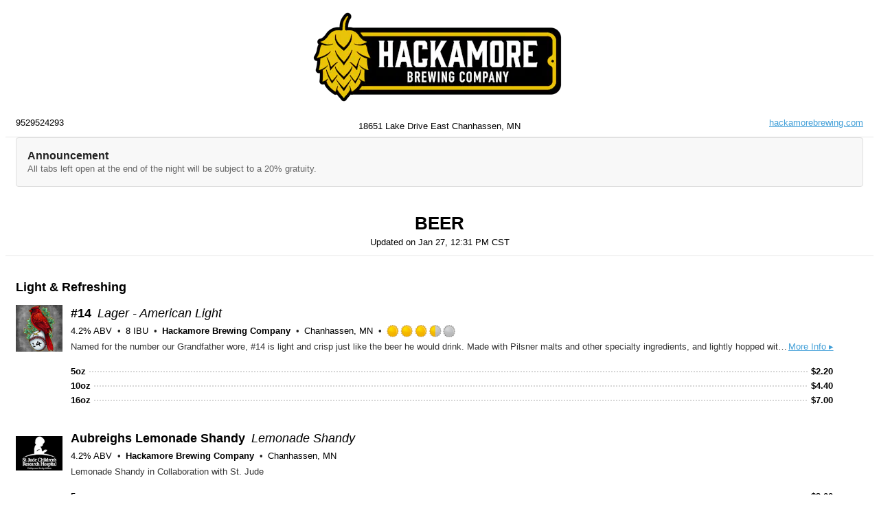

--- FILE ---
content_type: application/javascript; charset=utf-8
request_url: https://business.untappd.com/locations/43532/themes/169026/js
body_size: 8282
content:
function EmbedMenu(containerId) {
  var container = document.getElementById(containerId);
  container.innerHTML = "  <link rel=\"stylesheet\" href=\"https://assets.untappd.com/business/assets/menus/standard-5fb2f625539d0df2872f9eef2bd30f9f8c106c31381aca4c69c5106dfd6dea20.css\" media=\"all\" />\n\n\n\n  <div class=\"ut-menu ut-menu-standard menu-bg-color\" style=\"display: none\">\n    <div class=\"inner-container\">\n      <!-- Header Info -->\n<div class=\"header-bg-color header-font-color divider-color menu-header-hideable menu-header\">\n  <div class=\"menu-header-logo-hideable\" role=\"none\">\n    <img alt=\"\" role=\"presentation\" src=\"https://utfb-images.untappd.com/cb6ra09c1b6w90jl7kir8zzksfxn?auto=compress%2Cformat&amp;fit=max&amp;h=150\" />\n  <\/div>\n\n  <div class=\"header-bg-color row location-info location-info-hideable\">\n    <div class=\"col pull-left padding-left text-left\">\n      <p class=\"phone-hideable menu-phone\">\n        9529524293\n      <\/p>\n    <\/div>\n    <div class=\"col\">\n      <p class=\"menu-address address-hideable text-center\">\n        18651 Lake Drive East  Chanhassen, MN\n      <\/p>\n    <\/div>\n    <div class=\"col pull-right text-right padding-right\">\n      <p class=\"menu-website website-hideable\">\n        <a href=\"https://hackamorebrewing.com\" class=\"link-font-color\" target=\"_blank\" rel=\"noopener noreferrer\">\n          hackamorebrewing.com\n        <\/a>\n      <\/p>\n    <\/div>\n  <\/div>\n<\/div>\n\n<!-- Menu Tabs -->\n\n        <div class=\"announcements-hideable padding-left padding-right\">\n    <div class=\"announcement link-font-color\">\n      <div class=\"announcement-header\">Announcement<\/div>\n      All tabs left open at the end of the night will be subject to a 20% gratuity. \n    <\/div>\n  <\/div>\n\n\n      <div>\n          <div class=\"tab-content\" id=\"menu-174701\" data-tab-id=\"menu-174701\">\n\n            <div class=\"menu-info divider-color\">\n              <h2 class=\"h2 menu-title\">Beer<\/h2>\n              <div class=\"date-time\">\n                <span>Updated on <\/span><time>Jan 27, 12:31 PM CST<\/time>\n              <\/div>\n            <\/div>\n\n              <div class=\"section item-bg-color\">\n                <div class=\"section-header-bg-color section-title-color section-heading padding-left padding-right\">\n                  <h3 class=\"section-name\">Light &amp; Refreshing<\/h3>\n                <\/div>\n                <div class=\"section-items-container\">\n                  \n<div class=\"item-bg-color menu-items-container padding-left padding-right\">\n  <div class=\"item-bg-color menu-item clearfix\">\n  <div class=\"item\">\n      <div class=\"label-image-hideable item-label pull-left\">\n        <a href=\"https://untappd.com/b/hackamore-brewing-company-14/5197060\" class=\"link-font-color untappd-beer-url\" target=\"_blank\" rel=\"noopener noreferrer\">\n          <img src=\"https://labels.untappd.com/5197060\" alt=\"#14\">\n        <\/a>\n      <\/div>\n\n    <div class=\"item-details item-title-color\">\n        <!-- Beer Name + Style -->\n<h4 class=\"item-name\">\n  <a href=\"https://untappd.com/b/hackamore-brewing-company-14/5197060\" class=\"item-title-color untappd-beer-url\" target=\"_blank\" rel=\"noopener noreferrer\">\n    \n    <span id=\"14\">#14<\/span>\n    \n  <\/a>\n  <span class=\"item-style item-title-color\"><span class=\"item-category\">Lager - American Light<\/span><\/span>\n<\/h4>\n\n<!-- Beer Details -->\n<div class=\"item-meta item-title-color\">\n  <span class=\"item-abv\">4.2% ABV<\/span>\n  <span class=\"item-ibu\">8 IBU<\/span>\n  \n\n    <span class=\"brewery\">\n      <a href=\"https://untappd.com/brewery/529652\" class=\"item-title-color\" target=\"_blank\" rel=\"noopener noreferrer\">\n        Hackamore Brewing Company\n      <\/a>\n    <\/span>\n\n  <span class=\"item-brewery-location\">Chanhassen, MN<\/span>\n\n    <span><span class=\"rating small r350\"><\/span><\/span>\n    <span class=\"screenreader-only\">Rated 3.5 out of 5 on Untappd<\/span>\n<\/div>\n\n<!-- Item Description -->\n  <div class=\"item-description item-title-color\">\n    <a class=\"link-font-color ut-more hide\"\n       href=\"#\"\n       aria-label=\"More Info\"\n       role=\"button\"\n       aria-describedby=\"14\"\n       aria-expanded=\"false\"\n       aria-controls=\"14_description\"\n    >\n      More Info &#9656;\n    <\/a>\n    <p class=\"link-font-color show-less item-title-color\" id=\"14_description\">Named for the number our Grandfather wore, #14 is light and crisp just like the beer he would drink. Made with Pilsner malts and other specialty ingredients, and lightly hopped with German hops, this beer is light on body but full of flavor. This beer pairs perfectly with tinkering in the garage, after a long day at work, or at the dinner table.\n<\/p>\n    <a href=\"#\"\n       class=\"ut-less hide link-font-color\"\n       aria-label=\"Less Info\"\n       role=\"button\"\n       aria-describedby=\"14\"\n       aria-expanded=\"true\"\n       aria-controls=\"14_description\"\n    >\n      Less Info &#9652;\n    <\/a>\n  <\/div>\n\n\n      <!-- Item Container List -->\n      <div class=\"container-list item-title-color\">\n        <div class=\"with-price\">\n              <div class=\'conatiner-item\'>\n                <div class=\"container-row\">\n                  <span class=\"type\">5oz<\/span>\n                  <span class=\"linear-guide\">&nbsp;<\/span>\n                    <span class=\"price\">\n                      <span class=\"currency-hideable\">\$<\/span>2.20\n                    <\/span>\n                <\/div>\n              <\/div>\n              <div class=\'conatiner-item\'>\n                <div class=\"container-row\">\n                  <span class=\"type\">10oz<\/span>\n                  <span class=\"linear-guide\">&nbsp;<\/span>\n                    <span class=\"price\">\n                      <span class=\"currency-hideable\">\$<\/span>4.40\n                    <\/span>\n                <\/div>\n              <\/div>\n              <div class=\'conatiner-item\'>\n                <div class=\"container-row\">\n                  <span class=\"type\">16oz<\/span>\n                  <span class=\"linear-guide\">&nbsp;<\/span>\n                    <span class=\"price\">\n                      <span class=\"currency-hideable\">\$<\/span>7.00\n                    <\/span>\n                <\/div>\n              <\/div>\n        <\/div>\n        <div class=\"no-price\">\n            <p><strong>Serving Sizes:<\/strong> 5oz, 10oz, 16oz<\/p>\n        <\/div>\n      <\/div>\n    <\/div>\n  <\/div>\n<\/div>\n<div class=\"item-bg-color menu-item clearfix\">\n  <div class=\"item\">\n      <div class=\"label-image-hideable item-label pull-left\">\n        <a href=\"https://untappd.com/b/hackamore-brewing-company-aubreighs-lemonade-shandy/6579333\" class=\"link-font-color untappd-beer-url\" target=\"_blank\" rel=\"noopener noreferrer\">\n          <img src=\"https://utfb-images.untappd.com/58vm25cghldahwjt2scjhioxgapm?auto=compress%2Cformat&amp;fill=solid&amp;fit=fill&amp;fm=png&amp;h=100&amp;q=75&amp;w=100\" alt=\"Aubreighs Lemonade Shandy\">\n        <\/a>\n      <\/div>\n\n    <div class=\"item-details item-title-color\">\n        <!-- Beer Name + Style -->\n<h4 class=\"item-name\">\n  <a href=\"https://untappd.com/b/hackamore-brewing-company-aubreighs-lemonade-shandy/6579333\" class=\"item-title-color untappd-beer-url\" target=\"_blank\" rel=\"noopener noreferrer\">\n    \n    <span id=\"aubreighs_lemonade_shandy\">Aubreighs Lemonade Shandy<\/span>\n    \n  <\/a>\n  <span class=\"item-style item-title-color\"><span class=\"item-category\">Lemonade Shandy <\/span><\/span>\n<\/h4>\n\n<!-- Beer Details -->\n<div class=\"item-meta item-title-color\">\n  <span class=\"item-abv\">4.2% ABV<\/span>\n  \n  \n\n    <span class=\"brewery\">\n      <a href=\"https://untappd.com/brewery/529652\" class=\"item-title-color\" target=\"_blank\" rel=\"noopener noreferrer\">\n        Hackamore Brewing Company\n      <\/a>\n    <\/span>\n\n  <span class=\"item-brewery-location\">Chanhassen, MN<\/span>\n\n<\/div>\n\n<!-- Item Description -->\n  <div class=\"item-description item-title-color\">\n    <a class=\"link-font-color ut-more hide\"\n       href=\"#\"\n       aria-label=\"More Info\"\n       role=\"button\"\n       aria-describedby=\"aubreighs_lemonade_shandy\"\n       aria-expanded=\"false\"\n       aria-controls=\"aubreighs_lemonade_shandy_description\"\n    >\n      More Info &#9656;\n    <\/a>\n    <p class=\"link-font-color show-less item-title-color\" id=\"aubreighs_lemonade_shandy_description\">Lemonade Shandy in Collaboration with St. Jude <\/p>\n    <a href=\"#\"\n       class=\"ut-less hide link-font-color\"\n       aria-label=\"Less Info\"\n       role=\"button\"\n       aria-describedby=\"aubreighs_lemonade_shandy\"\n       aria-expanded=\"true\"\n       aria-controls=\"aubreighs_lemonade_shandy_description\"\n    >\n      Less Info &#9652;\n    <\/a>\n  <\/div>\n\n\n      <!-- Item Container List -->\n      <div class=\"container-list item-title-color\">\n        <div class=\"with-price\">\n              <div class=\'conatiner-item\'>\n                <div class=\"container-row\">\n                  <span class=\"type\">5oz<\/span>\n                  <span class=\"linear-guide\">&nbsp;<\/span>\n                    <span class=\"price\">\n                      <span class=\"currency-hideable\">\$<\/span>3.00\n                    <\/span>\n                <\/div>\n              <\/div>\n              <div class=\'conatiner-item\'>\n                <div class=\"container-row\">\n                  <span class=\"type\">10oz<\/span>\n                  <span class=\"linear-guide\">&nbsp;<\/span>\n                    <span class=\"price\">\n                      <span class=\"currency-hideable\">\$<\/span>5.30\n                    <\/span>\n                <\/div>\n              <\/div>\n              <div class=\'conatiner-item\'>\n                <div class=\"container-row\">\n                  <span class=\"type\">16oz<\/span>\n                  <span class=\"linear-guide\">&nbsp;<\/span>\n                    <span class=\"price\">\n                      <span class=\"currency-hideable\">\$<\/span>8.50\n                    <\/span>\n                <\/div>\n              <\/div>\n        <\/div>\n        <div class=\"no-price\">\n            <p><strong>Serving Sizes:<\/strong> 5oz, 10oz, 16oz<\/p>\n        <\/div>\n      <\/div>\n    <\/div>\n  <\/div>\n<\/div>\n<div class=\"item-bg-color menu-item clearfix\">\n  <div class=\"item\">\n      <div class=\"label-image-hideable item-label pull-left\">\n        <a href=\"https://untappd.com/b/hackamore-brewing-company-the-owl/6488726\" class=\"link-font-color untappd-beer-url\" target=\"_blank\" rel=\"noopener noreferrer\">\n          <img src=\"https://utfb-images.untappd.com/hnuj5q5daokv4dbirmbuj7l2orah?auto=compress%2Cformat&amp;fill=solid&amp;fit=fill&amp;fm=png&amp;h=100&amp;q=75&amp;w=100\" alt=\"The Owl\">\n        <\/a>\n      <\/div>\n\n    <div class=\"item-details item-title-color\">\n        <!-- Beer Name + Style -->\n<h4 class=\"item-name\">\n  <a href=\"https://untappd.com/b/hackamore-brewing-company-the-owl/6488726\" class=\"item-title-color untappd-beer-url\" target=\"_blank\" rel=\"noopener noreferrer\">\n    \n    <span id=\"the_owl\">The Owl<\/span>\n    \n  <\/a>\n  <span class=\"item-style item-title-color\"><span class=\"item-category\">Rice Lager<\/span><\/span>\n<\/h4>\n\n<!-- Beer Details -->\n<div class=\"item-meta item-title-color\">\n  <span class=\"item-abv\">5% ABV<\/span>\n  \n  \n\n    <span class=\"brewery\">\n      <a href=\"https://untappd.com/brewery/529652\" class=\"item-title-color\" target=\"_blank\" rel=\"noopener noreferrer\">\n        Hackamore Brewing Company\n      <\/a>\n    <\/span>\n\n  <span class=\"item-brewery-location\">Chanhassen, MN<\/span>\n\n    <span><span class=\"rating small r375\"><\/span><\/span>\n    <span class=\"screenreader-only\">Rated 3.75 out of 5 on Untappd<\/span>\n<\/div>\n\n<!-- Item Description -->\n  <div class=\"item-description item-title-color\">\n    <a class=\"link-font-color ut-more hide\"\n       href=\"#\"\n       aria-label=\"More Info\"\n       role=\"button\"\n       aria-describedby=\"the_owl\"\n       aria-expanded=\"false\"\n       aria-controls=\"the_owl_description\"\n    >\n      More Info &#9656;\n    <\/a>\n    <p class=\"link-font-color show-less item-title-color\" id=\"the_owl_description\">The Owl - Rice Lager - 5%ABV<\/p>\n    <a href=\"#\"\n       class=\"ut-less hide link-font-color\"\n       aria-label=\"Less Info\"\n       role=\"button\"\n       aria-describedby=\"the_owl\"\n       aria-expanded=\"true\"\n       aria-controls=\"the_owl_description\"\n    >\n      Less Info &#9652;\n    <\/a>\n  <\/div>\n\n\n      <!-- Item Container List -->\n      <div class=\"container-list item-title-color\">\n        <div class=\"with-price\">\n              <div class=\'conatiner-item\'>\n                <div class=\"container-row\">\n                  <span class=\"type\">5oz<\/span>\n                  <span class=\"linear-guide\">&nbsp;<\/span>\n                    <span class=\"price\">\n                      <span class=\"currency-hideable\">\$<\/span>2.50\n                    <\/span>\n                <\/div>\n              <\/div>\n              <div class=\'conatiner-item\'>\n                <div class=\"container-row\">\n                  <span class=\"type\">10oz<\/span>\n                  <span class=\"linear-guide\">&nbsp;<\/span>\n                    <span class=\"price\">\n                      <span class=\"currency-hideable\">\$<\/span>5.00\n                    <\/span>\n                <\/div>\n              <\/div>\n              <div class=\'conatiner-item\'>\n                <div class=\"container-row\">\n                  <span class=\"type\">16oz<\/span>\n                  <span class=\"linear-guide\">&nbsp;<\/span>\n                    <span class=\"price\">\n                      <span class=\"currency-hideable\">\$<\/span>8.00\n                    <\/span>\n                <\/div>\n              <\/div>\n        <\/div>\n        <div class=\"no-price\">\n            <p><strong>Serving Sizes:<\/strong> 5oz, 10oz, 16oz<\/p>\n        <\/div>\n      <\/div>\n    <\/div>\n  <\/div>\n<\/div>\n<div class=\"item-bg-color menu-item clearfix\">\n  <div class=\"item\">\n      <div class=\"label-image-hideable item-label pull-left\">\n        <a href=\"https://untappd.com/b/hackamore-brewing-company-can-crusher/5197059\" class=\"link-font-color untappd-beer-url\" target=\"_blank\" rel=\"noopener noreferrer\">\n          <img src=\"https://labels.untappd.com/5197059\" alt=\"Can Crusher\">\n        <\/a>\n      <\/div>\n\n    <div class=\"item-details item-title-color\">\n        <!-- Beer Name + Style -->\n<h4 class=\"item-name\">\n  <a href=\"https://untappd.com/b/hackamore-brewing-company-can-crusher/5197059\" class=\"item-title-color untappd-beer-url\" target=\"_blank\" rel=\"noopener noreferrer\">\n    \n    <span id=\"can_crusher\">Can Crusher<\/span>\n    \n  <\/a>\n  <span class=\"item-style item-title-color\"><span class=\"item-category\">Cream Ale<\/span><\/span>\n<\/h4>\n\n<!-- Beer Details -->\n<div class=\"item-meta item-title-color\">\n  <span class=\"item-abv\">5.4% ABV<\/span>\n  <span class=\"item-ibu\">12 IBU<\/span>\n  \n\n    <span class=\"brewery\">\n      <a href=\"https://untappd.com/brewery/529652\" class=\"item-title-color\" target=\"_blank\" rel=\"noopener noreferrer\">\n        Hackamore Brewing Company\n      <\/a>\n    <\/span>\n\n  <span class=\"item-brewery-location\">Chanhassen, MN<\/span>\n\n    <span><span class=\"rating small r375\"><\/span><\/span>\n    <span class=\"screenreader-only\">Rated 3.75 out of 5 on Untappd<\/span>\n<\/div>\n\n<!-- Item Description -->\n  <div class=\"item-description item-title-color\">\n    <a class=\"link-font-color ut-more hide\"\n       href=\"#\"\n       aria-label=\"More Info\"\n       role=\"button\"\n       aria-describedby=\"can_crusher\"\n       aria-expanded=\"false\"\n       aria-controls=\"can_crusher_description\"\n    >\n      More Info &#9656;\n    <\/a>\n    <p class=\"link-font-color show-less item-title-color\" id=\"can_crusher_description\">We learned the value of a buck crushing cans for our Grandfather. Hot summer days with bag upon bag of cans was commonplace during our childhood. Lightly kilned malts with a hefty dose of corn give this beer a satisfying full body while still being crushable. This beer goes great with all those chores you have to get done.\n<\/p>\n    <a href=\"#\"\n       class=\"ut-less hide link-font-color\"\n       aria-label=\"Less Info\"\n       role=\"button\"\n       aria-describedby=\"can_crusher\"\n       aria-expanded=\"true\"\n       aria-controls=\"can_crusher_description\"\n    >\n      Less Info &#9652;\n    <\/a>\n  <\/div>\n\n\n      <!-- Item Container List -->\n      <div class=\"container-list item-title-color\">\n        <div class=\"with-price\">\n              <div class=\'conatiner-item\'>\n                <div class=\"container-row\">\n                  <span class=\"type\">5oz<\/span>\n                  <span class=\"linear-guide\">&nbsp;<\/span>\n                    <span class=\"price\">\n                      <span class=\"currency-hideable\">\$<\/span>2.20\n                    <\/span>\n                <\/div>\n              <\/div>\n              <div class=\'conatiner-item\'>\n                <div class=\"container-row\">\n                  <span class=\"type\">10oz<\/span>\n                  <span class=\"linear-guide\">&nbsp;<\/span>\n                    <span class=\"price\">\n                      <span class=\"currency-hideable\">\$<\/span>4.40\n                    <\/span>\n                <\/div>\n              <\/div>\n              <div class=\'conatiner-item\'>\n                <div class=\"container-row\">\n                  <span class=\"type\">16oz<\/span>\n                  <span class=\"linear-guide\">&nbsp;<\/span>\n                    <span class=\"price\">\n                      <span class=\"currency-hideable\">\$<\/span>7.00\n                    <\/span>\n                <\/div>\n              <\/div>\n        <\/div>\n        <div class=\"no-price\">\n            <p><strong>Serving Sizes:<\/strong> 5oz, 10oz, 16oz<\/p>\n        <\/div>\n      <\/div>\n    <\/div>\n  <\/div>\n<\/div>\n\n<\/div>\n\n<div class=\"pagination-container\">\n  Displaying <b>all 4<\/b> items\n\n\n  \n<\/div>\n\n                <\/div>\n              <\/div>\n              <div class=\"section item-bg-color\">\n                <div class=\"section-header-bg-color section-title-color section-heading padding-left padding-right\">\n                  <h3 class=\"section-name\">Hoppy <\/h3>\n                <\/div>\n                <div class=\"section-items-container\">\n                  \n<div class=\"item-bg-color menu-items-container padding-left padding-right\">\n  <div class=\"item-bg-color menu-item clearfix\">\n  <div class=\"item\">\n      <div class=\"label-image-hideable item-label pull-left\">\n        <a href=\"https://untappd.com/b/hackamore-brewing-company-67/6570272\" class=\"link-font-color untappd-beer-url\" target=\"_blank\" rel=\"noopener noreferrer\">\n          <img src=\"https://utfb-images.untappd.com/pjqo5slr7vh6i2qo7bwpik2hfcf9?auto=compress%2Cformat&amp;fill=solid&amp;fit=fill&amp;fm=png&amp;h=100&amp;q=75&amp;w=100\" alt=\"SixSeven\">\n        <\/a>\n      <\/div>\n\n    <div class=\"item-details item-title-color\">\n        <!-- Beer Name + Style -->\n<h4 class=\"item-name\">\n  <a href=\"https://untappd.com/b/hackamore-brewing-company-67/6570272\" class=\"item-title-color untappd-beer-url\" target=\"_blank\" rel=\"noopener noreferrer\">\n    \n    <span id=\"sixseven\">SixSeven<\/span>\n    \n  <\/a>\n  <span class=\"item-style item-title-color\"><span class=\"item-category\">Hazy IPA w/ Nelson Sauvin and Citra<\/span><\/span>\n<\/h4>\n\n<!-- Beer Details -->\n<div class=\"item-meta item-title-color\">\n  <span class=\"item-abv\">6.7% ABV<\/span>\n  \n  \n\n    <span class=\"brewery\">\n      <a href=\"https://untappd.com/brewery/529652\" class=\"item-title-color\" target=\"_blank\" rel=\"noopener noreferrer\">\n        Hackamore Brewing Company\n      <\/a>\n    <\/span>\n\n  <span class=\"item-brewery-location\">Chanhassen, MN<\/span>\n\n<\/div>\n\n<!-- Item Description -->\n\n\n      <!-- Item Container List -->\n      <div class=\"container-list item-title-color\">\n        <div class=\"with-price\">\n              <div class=\'conatiner-item\'>\n                <div class=\"container-row\">\n                  <span class=\"type\">5oz<\/span>\n                  <span class=\"linear-guide\">&nbsp;<\/span>\n                    <span class=\"price\">\n                      <span class=\"currency-hideable\">\$<\/span>2.50\n                    <\/span>\n                <\/div>\n              <\/div>\n              <div class=\'conatiner-item\'>\n                <div class=\"container-row\">\n                  <span class=\"type\">10oz<\/span>\n                  <span class=\"linear-guide\">&nbsp;<\/span>\n                    <span class=\"price\">\n                      <span class=\"currency-hideable\">\$<\/span>5.00\n                    <\/span>\n                <\/div>\n              <\/div>\n              <div class=\'conatiner-item\'>\n                <div class=\"container-row\">\n                  <span class=\"type\">16oz<\/span>\n                  <span class=\"linear-guide\">&nbsp;<\/span>\n                    <span class=\"price\">\n                      <span class=\"currency-hideable\">\$<\/span>8.00\n                    <\/span>\n                <\/div>\n              <\/div>\n        <\/div>\n        <div class=\"no-price\">\n            <p><strong>Serving Sizes:<\/strong> 5oz, 10oz, 16oz<\/p>\n        <\/div>\n      <\/div>\n    <\/div>\n  <\/div>\n<\/div>\n<div class=\"item-bg-color menu-item clearfix\">\n  <div class=\"item\">\n      <div class=\"label-image-hideable item-label pull-left\">\n        <a href=\"https://untappd.com/b/hackamore-brewing-company-all-that-centennial/6560927\" class=\"link-font-color untappd-beer-url\" target=\"_blank\" rel=\"noopener noreferrer\">\n          <img src=\"https://utfb-images.untappd.com/e5jul2qnuipsaz6uiowr4d5e2qm9?auto=compress%2Cformat&amp;fill=solid&amp;fit=fill&amp;fm=png&amp;h=100&amp;q=75&amp;w=100\" alt=\"All That - Centennial\">\n        <\/a>\n      <\/div>\n\n    <div class=\"item-details item-title-color\">\n        <!-- Beer Name + Style -->\n<h4 class=\"item-name\">\n  <a href=\"https://untappd.com/b/hackamore-brewing-company-all-that-centennial/6560927\" class=\"item-title-color untappd-beer-url\" target=\"_blank\" rel=\"noopener noreferrer\">\n    \n    <span id=\"all_that_centennial\">All That - Centennial<\/span>\n    \n  <\/a>\n  <span class=\"item-style item-title-color\"><span class=\"item-category\">Single Hop Pale Ale <\/span><\/span>\n<\/h4>\n\n<!-- Beer Details -->\n<div class=\"item-meta item-title-color\">\n  <span class=\"item-abv\">5.4% ABV<\/span>\n  \n  \n\n    <span class=\"brewery\">\n      <a href=\"https://untappd.com/brewery/529652\" class=\"item-title-color\" target=\"_blank\" rel=\"noopener noreferrer\">\n        Hackamore Brewing Company\n      <\/a>\n    <\/span>\n\n  <span class=\"item-brewery-location\">Chanhassen, MN<\/span>\n\n<\/div>\n\n<!-- Item Description -->\n  <div class=\"item-description item-title-color\">\n    <a class=\"link-font-color ut-more hide\"\n       href=\"#\"\n       aria-label=\"More Info\"\n       role=\"button\"\n       aria-describedby=\"all_that_centennial\"\n       aria-expanded=\"false\"\n       aria-controls=\"all_that_centennial_description\"\n    >\n      More Info &#9656;\n    <\/a>\n    <p class=\"link-font-color show-less item-title-color\" id=\"all_that_centennial_description\">Single Hop Pale Ale with Centennial <\/p>\n    <a href=\"#\"\n       class=\"ut-less hide link-font-color\"\n       aria-label=\"Less Info\"\n       role=\"button\"\n       aria-describedby=\"all_that_centennial\"\n       aria-expanded=\"true\"\n       aria-controls=\"all_that_centennial_description\"\n    >\n      Less Info &#9652;\n    <\/a>\n  <\/div>\n\n\n      <!-- Item Container List -->\n      <div class=\"container-list item-title-color\">\n        <div class=\"with-price\">\n              <div class=\'conatiner-item\'>\n                <div class=\"container-row\">\n                  <span class=\"type\">5oz<\/span>\n                  <span class=\"linear-guide\">&nbsp;<\/span>\n                    <span class=\"price\">\n                      <span class=\"currency-hideable\">\$<\/span>2.50\n                    <\/span>\n                <\/div>\n              <\/div>\n              <div class=\'conatiner-item\'>\n                <div class=\"container-row\">\n                  <span class=\"type\">10oz<\/span>\n                  <span class=\"linear-guide\">&nbsp;<\/span>\n                    <span class=\"price\">\n                      <span class=\"currency-hideable\">\$<\/span>5.00\n                    <\/span>\n                <\/div>\n              <\/div>\n              <div class=\'conatiner-item\'>\n                <div class=\"container-row\">\n                  <span class=\"type\">16oz<\/span>\n                  <span class=\"linear-guide\">&nbsp;<\/span>\n                    <span class=\"price\">\n                      <span class=\"currency-hideable\">\$<\/span>8.00\n                    <\/span>\n                <\/div>\n              <\/div>\n        <\/div>\n        <div class=\"no-price\">\n            <p><strong>Serving Sizes:<\/strong> 5oz, 10oz, 16oz<\/p>\n        <\/div>\n      <\/div>\n    <\/div>\n  <\/div>\n<\/div>\n<div class=\"item-bg-color menu-item clearfix\">\n  <div class=\"item\">\n      <div class=\"label-image-hideable item-label pull-left\">\n        <a href=\"https://untappd.com/b/hackamore-brewing-company-lfg/6559304\" class=\"link-font-color untappd-beer-url\" target=\"_blank\" rel=\"noopener noreferrer\">\n          <img src=\"https://utfb-images.untappd.com/mjombgkz8w2xcdvp1h8j7nnho3tg?auto=compress%2Cformat&amp;fill=solid&amp;fit=fill&amp;fm=png&amp;h=100&amp;q=75&amp;w=100\" alt=\"LFG\">\n        <\/a>\n      <\/div>\n\n    <div class=\"item-details item-title-color\">\n        <!-- Beer Name + Style -->\n<h4 class=\"item-name\">\n  <a href=\"https://untappd.com/b/hackamore-brewing-company-lfg/6559304\" class=\"item-title-color untappd-beer-url\" target=\"_blank\" rel=\"noopener noreferrer\">\n    \n    <span id=\"lfg\">LFG<\/span>\n    \n  <\/a>\n  <span class=\"item-style item-title-color\"><span class=\"item-category\">DDH DIPA<\/span><\/span>\n<\/h4>\n\n<!-- Beer Details -->\n<div class=\"item-meta item-title-color\">\n  <span class=\"item-abv\">8.5% ABV<\/span>\n  \n  \n\n    <span class=\"brewery\">\n      <a href=\"https://untappd.com/brewery/529652\" class=\"item-title-color\" target=\"_blank\" rel=\"noopener noreferrer\">\n        Hackamore Brewing Company\n      <\/a>\n    <\/span>\n\n  <span class=\"item-brewery-location\">Chanhassen, MN<\/span>\n\n    <span><span class=\"rating small r400\"><\/span><\/span>\n    <span class=\"screenreader-only\">Rated 4.0 out of 5 on Untappd<\/span>\n<\/div>\n\n<!-- Item Description -->\n\n\n      <!-- Item Container List -->\n      <div class=\"container-list item-title-color\">\n        <div class=\"with-price\">\n              <div class=\'conatiner-item\'>\n                <div class=\"container-row\">\n                  <span class=\"type\">5oz<\/span>\n                  <span class=\"linear-guide\">&nbsp;<\/span>\n                    <span class=\"price\">\n                      <span class=\"currency-hideable\">\$<\/span>3.00\n                    <\/span>\n                <\/div>\n              <\/div>\n              <div class=\'conatiner-item\'>\n                <div class=\"container-row\">\n                  <span class=\"type\">10oz<\/span>\n                  <span class=\"linear-guide\">&nbsp;<\/span>\n                    <span class=\"price\">\n                      <span class=\"currency-hideable\">\$<\/span>5.50\n                    <\/span>\n                <\/div>\n              <\/div>\n              <div class=\'conatiner-item\'>\n                <div class=\"container-row\">\n                  <span class=\"type\">16oz<\/span>\n                  <span class=\"linear-guide\">&nbsp;<\/span>\n                    <span class=\"price\">\n                      <span class=\"currency-hideable\">\$<\/span>8.50\n                    <\/span>\n                <\/div>\n              <\/div>\n        <\/div>\n        <div class=\"no-price\">\n            <p><strong>Serving Sizes:<\/strong> 5oz, 10oz, 16oz<\/p>\n        <\/div>\n      <\/div>\n    <\/div>\n  <\/div>\n<\/div>\n<div class=\"item-bg-color menu-item clearfix\">\n  <div class=\"item\">\n      <div class=\"label-image-hideable item-label pull-left\">\n        <a href=\"https://untappd.com/b/hackamore-brewing-company-let-s-go-hazy/5197056\" class=\"link-font-color untappd-beer-url\" target=\"_blank\" rel=\"noopener noreferrer\">\n          <img src=\"https://labels.untappd.com/5197056\" alt=\"Let&#39;s Go Hazy\">\n        <\/a>\n      <\/div>\n\n    <div class=\"item-details item-title-color\">\n        <!-- Beer Name + Style -->\n<h4 class=\"item-name\">\n  <a href=\"https://untappd.com/b/hackamore-brewing-company-let-s-go-hazy/5197056\" class=\"item-title-color untappd-beer-url\" target=\"_blank\" rel=\"noopener noreferrer\">\n    \n    <span id=\"let_s_go_hazy\">Let&#39;s Go Hazy<\/span>\n    \n  <\/a>\n  <span class=\"item-style item-title-color\"><span class=\"item-category\">Hazy IPA w/ Sabro &amp; Strata Hops<\/span><\/span>\n<\/h4>\n\n<!-- Beer Details -->\n<div class=\"item-meta item-title-color\">\n  <span class=\"item-abv\">6.3% ABV<\/span>\n  \n  \n\n    <span class=\"brewery\">\n      <a href=\"https://untappd.com/brewery/529652\" class=\"item-title-color\" target=\"_blank\" rel=\"noopener noreferrer\">\n        Hackamore Brewing Company\n      <\/a>\n    <\/span>\n\n  <span class=\"item-brewery-location\">Chanhassen, MN<\/span>\n\n    <span><span class=\"rating small r400\"><\/span><\/span>\n    <span class=\"screenreader-only\">Rated 4.0 out of 5 on Untappd<\/span>\n<\/div>\n\n<!-- Item Description -->\n  <div class=\"item-description item-title-color\">\n    <a class=\"link-font-color ut-more hide\"\n       href=\"#\"\n       aria-label=\"More Info\"\n       role=\"button\"\n       aria-describedby=\"let_s_go_hazy\"\n       aria-expanded=\"false\"\n       aria-controls=\"let_s_go_hazy_description\"\n    >\n      More Info &#9656;\n    <\/a>\n    <p class=\"link-font-color show-less item-title-color\" id=\"let_s_go_hazy_description\">We’d be remiss if we didn’t have a beer in honor of “The Purple One” here in Chanhassen. A New England IPA brewed with Sabro and Strata hops. This brew has a soft mouthfeel, and a hoppy back bone that might just make you go delirious. So Let’s Go Hazy, and party like it’s 1999.\n<\/p>\n    <a href=\"#\"\n       class=\"ut-less hide link-font-color\"\n       aria-label=\"Less Info\"\n       role=\"button\"\n       aria-describedby=\"let_s_go_hazy\"\n       aria-expanded=\"true\"\n       aria-controls=\"let_s_go_hazy_description\"\n    >\n      Less Info &#9652;\n    <\/a>\n  <\/div>\n\n\n      <!-- Item Container List -->\n      <div class=\"container-list item-title-color\">\n        <div class=\"with-price\">\n              <div class=\'conatiner-item\'>\n                <div class=\"container-row\">\n                  <span class=\"type\">5 oz <\/span>\n                  <span class=\"linear-guide\">&nbsp;<\/span>\n                    <span class=\"price\">\n                      <span class=\"currency-hideable\">\$<\/span>2.50\n                    <\/span>\n                <\/div>\n              <\/div>\n              <div class=\'conatiner-item\'>\n                <div class=\"container-row\">\n                  <span class=\"type\">10 oz<\/span>\n                  <span class=\"linear-guide\">&nbsp;<\/span>\n                    <span class=\"price\">\n                      <span class=\"currency-hideable\">\$<\/span>5.00\n                    <\/span>\n                <\/div>\n              <\/div>\n              <div class=\'conatiner-item\'>\n                <div class=\"container-row\">\n                  <span class=\"type\">16 oz<\/span>\n                  <span class=\"linear-guide\">&nbsp;<\/span>\n                    <span class=\"price\">\n                      <span class=\"currency-hideable\">\$<\/span>8.00\n                    <\/span>\n                <\/div>\n              <\/div>\n        <\/div>\n        <div class=\"no-price\">\n            <p><strong>Serving Sizes:<\/strong> 5 oz , 10 oz, 16 oz<\/p>\n        <\/div>\n      <\/div>\n    <\/div>\n  <\/div>\n<\/div>\n\n<\/div>\n\n<div class=\"pagination-container\">\n  Displaying <b>all 4<\/b> items\n\n\n  \n<\/div>\n\n                <\/div>\n              <\/div>\n              <div class=\"section item-bg-color\">\n                <div class=\"section-header-bg-color section-title-color section-heading padding-left padding-right\">\n                  <h3 class=\"section-name\">Malty <\/h3>\n                <\/div>\n                <div class=\"section-items-container\">\n                  \n<div class=\"item-bg-color menu-items-container padding-left padding-right\">\n  <div class=\"item-bg-color menu-item clearfix\">\n  <div class=\"item\">\n      <div class=\"label-image-hideable item-label pull-left\">\n        <a href=\"https://untappd.com/b/hackamore-brewing-company-borealis/6514174\" class=\"link-font-color untappd-beer-url\" target=\"_blank\" rel=\"noopener noreferrer\">\n          <img src=\"https://utfb-images.untappd.com/yo3dp2s5fhi2ke56eivadik4x4ka?auto=compress%2Cformat&amp;fill=solid&amp;fit=fill&amp;fm=png&amp;h=100&amp;q=75&amp;w=100\" alt=\"Borealis\">\n        <\/a>\n      <\/div>\n\n    <div class=\"item-details item-title-color\">\n        <!-- Beer Name + Style -->\n<h4 class=\"item-name\">\n  <a href=\"https://untappd.com/b/hackamore-brewing-company-borealis/6514174\" class=\"item-title-color untappd-beer-url\" target=\"_blank\" rel=\"noopener noreferrer\">\n    \n    <span id=\"borealis\">Borealis<\/span>\n    \n  <\/a>\n  <span class=\"item-style item-title-color\"><span class=\"item-category\">Winter Ale<\/span><\/span>\n<\/h4>\n\n<!-- Beer Details -->\n<div class=\"item-meta item-title-color\">\n  <span class=\"item-abv\">6.2% ABV<\/span>\n  \n  \n\n    <span class=\"brewery\">\n      <a href=\"https://untappd.com/brewery/529652\" class=\"item-title-color\" target=\"_blank\" rel=\"noopener noreferrer\">\n        Hackamore Brewing Company\n      <\/a>\n    <\/span>\n\n  <span class=\"item-brewery-location\">Chanhassen, MN<\/span>\n\n    <span><span class=\"rating small r375\"><\/span><\/span>\n    <span class=\"screenreader-only\">Rated 3.75 out of 5 on Untappd<\/span>\n<\/div>\n\n<!-- Item Description -->\n\n\n      <!-- Item Container List -->\n      <div class=\"container-list item-title-color\">\n        <div class=\"with-price\">\n              <div class=\'conatiner-item\'>\n                <div class=\"container-row\">\n                  <span class=\"type\">5oz<\/span>\n                  <span class=\"linear-guide\">&nbsp;<\/span>\n                    <span class=\"price\">\n                      <span class=\"currency-hideable\">\$<\/span>2.50\n                    <\/span>\n                <\/div>\n              <\/div>\n              <div class=\'conatiner-item\'>\n                <div class=\"container-row\">\n                  <span class=\"type\">10oz<\/span>\n                  <span class=\"linear-guide\">&nbsp;<\/span>\n                    <span class=\"price\">\n                      <span class=\"currency-hideable\">\$<\/span>5.00\n                    <\/span>\n                <\/div>\n              <\/div>\n              <div class=\'conatiner-item\'>\n                <div class=\"container-row\">\n                  <span class=\"type\">16oz<\/span>\n                  <span class=\"linear-guide\">&nbsp;<\/span>\n                    <span class=\"price\">\n                      <span class=\"currency-hideable\">\$<\/span>8.00\n                    <\/span>\n                <\/div>\n              <\/div>\n        <\/div>\n        <div class=\"no-price\">\n            <p><strong>Serving Sizes:<\/strong> 5oz, 10oz, 16oz<\/p>\n        <\/div>\n      <\/div>\n    <\/div>\n  <\/div>\n<\/div>\n\n<\/div>\n\n<div class=\"pagination-container\">\n  Displaying <b>1<\/b> item\n\n\n  \n<\/div>\n\n                <\/div>\n              <\/div>\n              <div class=\"section item-bg-color\">\n                <div class=\"section-header-bg-color section-title-color section-heading padding-left padding-right\">\n                  <h3 class=\"section-name\">Sour <\/h3>\n                <\/div>\n                <div class=\"section-items-container\">\n                  \n<div class=\"item-bg-color menu-items-container padding-left padding-right\">\n  <div class=\"item-bg-color menu-item clearfix\">\n  <div class=\"item\">\n      <div class=\"label-image-hideable item-label pull-left\">\n        <a href=\"https://untappd.com/b/hackamore-brewing-company-grandma-s-kitchen/5197066\" class=\"link-font-color untappd-beer-url\" target=\"_blank\" rel=\"noopener noreferrer\">\n          <img src=\"https://labels.untappd.com/5197066\" alt=\"Grandma&#39;s Kitchen\">\n        <\/a>\n      <\/div>\n\n    <div class=\"item-details item-title-color\">\n        <!-- Beer Name + Style -->\n<h4 class=\"item-name\">\n  <a href=\"https://untappd.com/b/hackamore-brewing-company-grandma-s-kitchen/5197066\" class=\"item-title-color untappd-beer-url\" target=\"_blank\" rel=\"noopener noreferrer\">\n    \n    <span id=\"grandma_s_kitchen\">Grandma&#39;s Kitchen<\/span>\n    \n  <\/a>\n  <span class=\"item-style item-title-color\"><span class=\"item-category\">Strawberry Rhubarb Pie Sour<\/span><\/span>\n<\/h4>\n\n<!-- Beer Details -->\n<div class=\"item-meta item-title-color\">\n  <span class=\"item-abv\">5.3% ABV<\/span>\n  <span class=\"item-ibu\">10 IBU<\/span>\n  \n\n    <span class=\"brewery\">\n      <a href=\"https://untappd.com/brewery/529652\" class=\"item-title-color\" target=\"_blank\" rel=\"noopener noreferrer\">\n        Hackamore Brewing Company\n      <\/a>\n    <\/span>\n\n  <span class=\"item-brewery-location\">Chanhassen, MN<\/span>\n\n    <span><span class=\"rating small r375\"><\/span><\/span>\n    <span class=\"screenreader-only\">Rated 3.75 out of 5 on Untappd<\/span>\n<\/div>\n\n<!-- Item Description -->\n  <div class=\"item-description item-title-color\">\n    <a class=\"link-font-color ut-more hide\"\n       href=\"#\"\n       aria-label=\"More Info\"\n       role=\"button\"\n       aria-describedby=\"grandma_s_kitchen\"\n       aria-expanded=\"false\"\n       aria-controls=\"grandma_s_kitchen_description\"\n    >\n      More Info &#9656;\n    <\/a>\n    <p class=\"link-font-color show-less item-title-color\" id=\"grandma_s_kitchen_description\">Coming into the house Grandma always had something baking, usually with rhubarb from the garden in it. What better way to honor her than to make a beer with rhubarb! This beer is kettle soured with a special blend of bacteria, and then fully fermented with brewers yeast. We then add a heapin’ helping of strawberry and rhubarb to it. Drink this beer as a dessert, or whenever you feel like it.\n<\/p>\n    <a href=\"#\"\n       class=\"ut-less hide link-font-color\"\n       aria-label=\"Less Info\"\n       role=\"button\"\n       aria-describedby=\"grandma_s_kitchen\"\n       aria-expanded=\"true\"\n       aria-controls=\"grandma_s_kitchen_description\"\n    >\n      Less Info &#9652;\n    <\/a>\n  <\/div>\n\n\n      <!-- Item Container List -->\n      <div class=\"container-list item-title-color\">\n        <div class=\"with-price\">\n              <div class=\'conatiner-item\'>\n                <div class=\"container-row\">\n                  <span class=\"type\">5 oz <\/span>\n                  <span class=\"linear-guide\">&nbsp;<\/span>\n                    <span class=\"price\">\n                      <span class=\"currency-hideable\">\$<\/span>2.50\n                    <\/span>\n                <\/div>\n              <\/div>\n              <div class=\'conatiner-item\'>\n                <div class=\"container-row\">\n                  <span class=\"type\">10 oz<\/span>\n                  <span class=\"linear-guide\">&nbsp;<\/span>\n                    <span class=\"price\">\n                      <span class=\"currency-hideable\">\$<\/span>5.00\n                    <\/span>\n                <\/div>\n              <\/div>\n              <div class=\'conatiner-item\'>\n                <div class=\"container-row\">\n                  <span class=\"type\">16 oz<\/span>\n                  <span class=\"linear-guide\">&nbsp;<\/span>\n                    <span class=\"price\">\n                      <span class=\"currency-hideable\">\$<\/span>8.00\n                    <\/span>\n                <\/div>\n              <\/div>\n        <\/div>\n        <div class=\"no-price\">\n            <p><strong>Serving Sizes:<\/strong> 5 oz , 10 oz, 16 oz<\/p>\n        <\/div>\n      <\/div>\n    <\/div>\n  <\/div>\n<\/div>\n\n<\/div>\n\n<div class=\"pagination-container\">\n  Displaying <b>1<\/b> item\n\n\n  \n<\/div>\n\n                <\/div>\n              <\/div>\n              <div class=\"section item-bg-color\">\n                <div class=\"section-header-bg-color section-title-color section-heading padding-left padding-right\">\n                  <h3 class=\"section-name\">Dark<\/h3>\n                <\/div>\n                <div class=\"section-items-container\">\n                  \n<div class=\"item-bg-color menu-items-container padding-left padding-right\">\n  <div class=\"item-bg-color menu-item clearfix\">\n  <div class=\"item\">\n      <div class=\"label-image-hideable item-label pull-left\">\n        <a href=\"https://untappd.com/b/hackamore-brewing-company-potbelly/5031864\" class=\"link-font-color untappd-beer-url\" target=\"_blank\" rel=\"noopener noreferrer\">\n          <img src=\"https://labels.untappd.com/5031864\" alt=\"Potbelly\">\n        <\/a>\n      <\/div>\n\n    <div class=\"item-details item-title-color\">\n        <!-- Beer Name + Style -->\n<h4 class=\"item-name\">\n  <a href=\"https://untappd.com/b/hackamore-brewing-company-potbelly/5031864\" class=\"item-title-color untappd-beer-url\" target=\"_blank\" rel=\"noopener noreferrer\">\n    \n    <span id=\"potbelly\">Potbelly<\/span>\n    \n  <\/a>\n  <span class=\"item-style item-title-color\"><span class=\"item-category\">Oatmeal Stout<\/span><\/span>\n<\/h4>\n\n<!-- Beer Details -->\n<div class=\"item-meta item-title-color\">\n  <span class=\"item-abv\">5.8% ABV<\/span>\n  <span class=\"item-ibu\">30 IBU<\/span>\n  \n\n    <span class=\"brewery\">\n      <a href=\"https://untappd.com/brewery/529652\" class=\"item-title-color\" target=\"_blank\" rel=\"noopener noreferrer\">\n        Hackamore Brewing Company\n      <\/a>\n    <\/span>\n\n  <span class=\"item-brewery-location\">Chanhassen, MN<\/span>\n\n    <span><span class=\"rating small r375\"><\/span><\/span>\n    <span class=\"screenreader-only\">Rated 3.75 out of 5 on Untappd<\/span>\n<\/div>\n\n<!-- Item Description -->\n  <div class=\"item-description item-title-color\">\n    <a class=\"link-font-color ut-more hide\"\n       href=\"#\"\n       aria-label=\"More Info\"\n       role=\"button\"\n       aria-describedby=\"potbelly\"\n       aria-expanded=\"false\"\n       aria-controls=\"potbelly_description\"\n    >\n      More Info &#9656;\n    <\/a>\n    <p class=\"link-font-color show-less item-title-color\" id=\"potbelly_description\">Growing up our grandparents raised many animals, including potbelly pigs. This beer is named for them. The finest British malts combined with chocolate and caramel malts, and a dash of oats and roasted malts give Potbelly a robust flavor with a smooth, velvety mouthfeel. We won&#39;t ask for your help in the barn if you’re drinking this beer.<\/p>\n    <a href=\"#\"\n       class=\"ut-less hide link-font-color\"\n       aria-label=\"Less Info\"\n       role=\"button\"\n       aria-describedby=\"potbelly\"\n       aria-expanded=\"true\"\n       aria-controls=\"potbelly_description\"\n    >\n      Less Info &#9652;\n    <\/a>\n  <\/div>\n\n\n      <!-- Item Container List -->\n      <div class=\"container-list item-title-color\">\n        <div class=\"with-price\">\n              <div class=\'conatiner-item\'>\n                <div class=\"container-row\">\n                  <span class=\"type\">5 oz <\/span>\n                  <span class=\"linear-guide\">&nbsp;<\/span>\n                    <span class=\"price\">\n                      <span class=\"currency-hideable\">\$<\/span>2.50\n                    <\/span>\n                <\/div>\n              <\/div>\n              <div class=\'conatiner-item\'>\n                <div class=\"container-row\">\n                  <span class=\"type\">10 oz<\/span>\n                  <span class=\"linear-guide\">&nbsp;<\/span>\n                    <span class=\"price\">\n                      <span class=\"currency-hideable\">\$<\/span>5.00\n                    <\/span>\n                <\/div>\n              <\/div>\n              <div class=\'conatiner-item\'>\n                <div class=\"container-row\">\n                  <span class=\"type\">16 oz<\/span>\n                  <span class=\"linear-guide\">&nbsp;<\/span>\n                    <span class=\"price\">\n                      <span class=\"currency-hideable\">\$<\/span>8.00\n                    <\/span>\n                <\/div>\n              <\/div>\n        <\/div>\n        <div class=\"no-price\">\n            <p><strong>Serving Sizes:<\/strong> 5 oz , 10 oz, 16 oz<\/p>\n        <\/div>\n      <\/div>\n    <\/div>\n  <\/div>\n<\/div>\n<div class=\"item-bg-color menu-item clearfix\">\n  <div class=\"item\">\n      <div class=\"label-image-hideable item-label pull-left\">\n        <a href=\"https://untappd.com/b/hackamore-brewing-company-saturday-morning-cartoons/5746032\" class=\"link-font-color untappd-beer-url\" target=\"_blank\" rel=\"noopener noreferrer\">\n          <img src=\"https://utfb-images.untappd.com/vqwmprxsthkiyig77hm2rred4hj5?auto=compress%2Cformat&amp;fill=solid&amp;fit=fill&amp;fm=png&amp;h=100&amp;q=75&amp;w=100\" alt=\"Saturday Morning Cartoons\">\n        <\/a>\n      <\/div>\n\n    <div class=\"item-details item-title-color\">\n        <!-- Beer Name + Style -->\n<h4 class=\"item-name\">\n  <a href=\"https://untappd.com/b/hackamore-brewing-company-saturday-morning-cartoons/5746032\" class=\"item-title-color untappd-beer-url\" target=\"_blank\" rel=\"noopener noreferrer\">\n    \n    <span id=\"saturday_morning_cartoons\">Saturday Morning Cartoons<\/span>\n    \n  <\/a>\n  <span class=\"item-style item-title-color\"><span class=\"item-category\">Dbl Fudge Cereal Stout w/ lactose<\/span><\/span>\n<\/h4>\n\n<!-- Beer Details -->\n<div class=\"item-meta item-title-color\">\n  <span class=\"item-abv\">8.9% ABV<\/span>\n  <span class=\"item-ibu\">20 IBU<\/span>\n  \n\n    <span class=\"brewery\">\n      <a href=\"https://untappd.com/brewery/529652\" class=\"item-title-color\" target=\"_blank\" rel=\"noopener noreferrer\">\n        Hackamore Brewing Company\n      <\/a>\n    <\/span>\n\n  <span class=\"item-brewery-location\">Chanhassen, MN<\/span>\n\n    <span><span class=\"rating small r400\"><\/span><\/span>\n    <span class=\"screenreader-only\">Rated 4.0 out of 5 on Untappd<\/span>\n<\/div>\n\n<!-- Item Description -->\n  <div class=\"item-description item-title-color\">\n    <a class=\"link-font-color ut-more hide\"\n       href=\"#\"\n       aria-label=\"More Info\"\n       role=\"button\"\n       aria-describedby=\"saturday_morning_cartoons\"\n       aria-expanded=\"false\"\n       aria-controls=\"saturday_morning_cartoons_description\"\n    >\n      More Info &#9656;\n    <\/a>\n    <p class=\"link-font-color show-less item-title-color\" id=\"saturday_morning_cartoons_description\">\nSaturday Morning Cartoons \nDouble Fudge Cereal Stout\n\nWake up, pour a glass and flip on your favorite cartoon. This beer is soft and creamy like a bowl of milk, then we conditioned it on 100lbs of your favorite Cinnamon Toast cereal.\nA glass of Saturday Morning Cartoons is like a trip back to your childhood. So it’s time to wake up, have your morning coffee (eww, gross!), head to Hackamore, and turn on your favorite beer. ? We may be adults now, but it’s time to treat that inner child. ?\n\n8.9% ABV<\/p>\n    <a href=\"#\"\n       class=\"ut-less hide link-font-color\"\n       aria-label=\"Less Info\"\n       role=\"button\"\n       aria-describedby=\"saturday_morning_cartoons\"\n       aria-expanded=\"true\"\n       aria-controls=\"saturday_morning_cartoons_description\"\n    >\n      Less Info &#9652;\n    <\/a>\n  <\/div>\n\n\n      <!-- Item Container List -->\n      <div class=\"container-list item-title-color\">\n        <div class=\"with-price\">\n              <div class=\'conatiner-item\'>\n                <div class=\"container-row\">\n                  <span class=\"type\">5oz<\/span>\n                  <span class=\"linear-guide\">&nbsp;<\/span>\n                    <span class=\"price\">\n                      <span class=\"currency-hideable\">\$<\/span>4.50\n                    <\/span>\n                <\/div>\n              <\/div>\n              <div class=\'conatiner-item\'>\n                <div class=\"container-row\">\n                  <span class=\"type\">10oz<\/span>\n                  <span class=\"linear-guide\">&nbsp;<\/span>\n                    <span class=\"price\">\n                      <span class=\"currency-hideable\">\$<\/span>9.00\n                    <\/span>\n                <\/div>\n              <\/div>\n        <\/div>\n        <div class=\"no-price\">\n            <p><strong>Serving Sizes:<\/strong> 5oz, 10oz<\/p>\n        <\/div>\n      <\/div>\n    <\/div>\n  <\/div>\n<\/div>\n\n<\/div>\n\n<div class=\"pagination-container\">\n  Displaying <b>all 2<\/b> items\n\n\n  \n<\/div>\n\n                <\/div>\n              <\/div>\n              <div class=\"section item-bg-color\">\n                <div class=\"section-header-bg-color section-title-color section-heading padding-left padding-right\">\n                  <h3 class=\"section-name\">NA Beer<\/h3>\n                <\/div>\n                <div class=\"section-items-container\">\n                  \n<div class=\"item-bg-color menu-items-container padding-left padding-right\">\n  <div class=\"item-bg-color menu-item clearfix\">\n  <div class=\"item\">\n      <div class=\"label-image-hideable item-label pull-left\">\n        <a href=\"https://untappd.com/b/hackamore-brewing-company-ab0v/5462557\" class=\"link-font-color untappd-beer-url\" target=\"_blank\" rel=\"noopener noreferrer\">\n          <img src=\"https://labels.untappd.com/5462557\" alt=\"AB0V\">\n        <\/a>\n      <\/div>\n\n    <div class=\"item-details item-title-color\">\n        <!-- Beer Name + Style -->\n<h4 class=\"item-name\">\n  <a href=\"https://untappd.com/b/hackamore-brewing-company-ab0v/5462557\" class=\"item-title-color untappd-beer-url\" target=\"_blank\" rel=\"noopener noreferrer\">\n    \n    <span id=\"ab0v\">AB0V<\/span>\n    \n  <\/a>\n  <span class=\"item-style item-title-color\"><span class=\"item-category\">Non-Alcoholic - Cream Ale<\/span><\/span>\n<\/h4>\n\n<!-- Beer Details -->\n<div class=\"item-meta item-title-color\">\n  \n  \n  \n\n    <span class=\"brewery\">\n      <a href=\"https://untappd.com/brewery/529652\" class=\"item-title-color\" target=\"_blank\" rel=\"noopener noreferrer\">\n        Hackamore Brewing Company\n      <\/a>\n    <\/span>\n\n  <span class=\"item-brewery-location\">Chanhassen, MN<\/span>\n\n    <span><span class=\"rating small r375\"><\/span><\/span>\n    <span class=\"screenreader-only\">Rated 3.75 out of 5 on Untappd<\/span>\n<\/div>\n\n<!-- Item Description -->\n\n\n      <!-- Item Container List -->\n      <div class=\"container-list item-title-color\">\n        <div class=\"with-price\">\n              <div class=\'conatiner-item\'>\n                <div class=\"container-row\">\n                  <span class=\"type\">5oz<\/span>\n                  <span class=\"linear-guide\">&nbsp;<\/span>\n                    <span class=\"price\">\n                      <span class=\"currency-hideable\">\$<\/span>2.50\n                    <\/span>\n                <\/div>\n              <\/div>\n              <div class=\'conatiner-item\'>\n                <div class=\"container-row\">\n                  <span class=\"type\">10oz<\/span>\n                  <span class=\"linear-guide\">&nbsp;<\/span>\n                    <span class=\"price\">\n                      <span class=\"currency-hideable\">\$<\/span>5.00\n                    <\/span>\n                <\/div>\n              <\/div>\n              <div class=\'conatiner-item\'>\n                <div class=\"container-row\">\n                  <span class=\"type\">16oz<\/span>\n                  <span class=\"linear-guide\">&nbsp;<\/span>\n                    <span class=\"price\">\n                      <span class=\"currency-hideable\">\$<\/span>8.00\n                    <\/span>\n                <\/div>\n              <\/div>\n        <\/div>\n        <div class=\"no-price\">\n            <p><strong>Serving Sizes:<\/strong> 5oz, 10oz, 16oz<\/p>\n        <\/div>\n      <\/div>\n    <\/div>\n  <\/div>\n<\/div>\n\n<\/div>\n\n<div class=\"pagination-container\">\n  Displaying <b>1<\/b> item\n\n\n  \n<\/div>\n\n                <\/div>\n              <\/div>\n              <div class=\"section item-bg-color\">\n                <div class=\"section-header-bg-color section-title-color section-heading padding-left padding-right\">\n                  <h3 class=\"section-name\">Alcoholic Slushy <\/h3>\n                <\/div>\n                <div class=\"section-items-container\">\n                  \n<div class=\"item-bg-color menu-items-container padding-left padding-right\">\n  <div class=\"item-bg-color menu-item clearfix\">\n  <div class=\"item\">\n      <div class=\"label-image-hideable item-label pull-left\">\n        <a href=\"https://untappd.com/b/hackamore-brewing-company-pineapple-hard-slushy/6575037\" class=\"link-font-color untappd-beer-url\" target=\"_blank\" rel=\"noopener noreferrer\">\n          <img src=\"https://utfb-images.untappd.com/8f9pgwe27pa2znwqttflsauh5cmt?auto=compress%2Cformat&amp;fill=solid&amp;fit=fill&amp;fm=png&amp;h=100&amp;q=75&amp;w=100\" alt=\"No-Mo Chemo Party Hard Slushy\">\n        <\/a>\n      <\/div>\n\n    <div class=\"item-details item-title-color\">\n        <!-- Beer Name + Style -->\n<h4 class=\"item-name\">\n  <a href=\"https://untappd.com/b/hackamore-brewing-company-pineapple-hard-slushy/6575037\" class=\"item-title-color untappd-beer-url\" target=\"_blank\" rel=\"noopener noreferrer\">\n    \n    <span id=\"no_mo_chemo_party_hard_slushy\">No-Mo Chemo Party Hard Slushy<\/span>\n    \n  <\/a>\n  <span class=\"item-style item-title-color\"><span class=\"item-category\">Hard Slushy<\/span><\/span>\n<\/h4>\n\n<!-- Beer Details -->\n<div class=\"item-meta item-title-color\">\n  <span class=\"item-abv\">8% ABV<\/span>\n  \n  \n\n    <span class=\"brewery\">\n      <a href=\"https://untappd.com/brewery/529652\" class=\"item-title-color\" target=\"_blank\" rel=\"noopener noreferrer\">\n        Hackamore Brewing Company\n      <\/a>\n    <\/span>\n\n  <span class=\"item-brewery-location\">Chanhassen, MN<\/span>\n\n<\/div>\n\n<!-- Item Description -->\n  <div class=\"item-description item-title-color\">\n    <a class=\"link-font-color ut-more hide\"\n       href=\"#\"\n       aria-label=\"More Info\"\n       role=\"button\"\n       aria-describedby=\"no_mo_chemo_party_hard_slushy\"\n       aria-expanded=\"false\"\n       aria-controls=\"no_mo_chemo_party_hard_slushy_description\"\n    >\n      More Info &#9656;\n    <\/a>\n    <p class=\"link-font-color show-less item-title-color\" id=\"no_mo_chemo_party_hard_slushy_description\">Pinapple Hard Slushy <\/p>\n    <a href=\"#\"\n       class=\"ut-less hide link-font-color\"\n       aria-label=\"Less Info\"\n       role=\"button\"\n       aria-describedby=\"no_mo_chemo_party_hard_slushy\"\n       aria-expanded=\"true\"\n       aria-controls=\"no_mo_chemo_party_hard_slushy_description\"\n    >\n      Less Info &#9652;\n    <\/a>\n  <\/div>\n\n\n      <!-- Item Container List -->\n      <div class=\"container-list item-title-color\">\n        <div class=\"with-price\">\n              <div class=\'conatiner-item\'>\n                <div class=\"container-row\">\n                  <span class=\"type\">16oz<\/span>\n                  <span class=\"linear-guide\">&nbsp;<\/span>\n                    <span class=\"price\">\n                      <span class=\"currency-hideable\">\$<\/span>8.50\n                    <\/span>\n                <\/div>\n              <\/div>\n        <\/div>\n        <div class=\"no-price\">\n            <p><strong>Serving Sizes:<\/strong> 16oz<\/p>\n        <\/div>\n      <\/div>\n    <\/div>\n  <\/div>\n<\/div>\n\n<\/div>\n\n<div class=\"pagination-container\">\n  Displaying <b>1<\/b> item\n\n\n  \n<\/div>\n\n                <\/div>\n              <\/div>\n              <div class=\"section item-bg-color\">\n                <div class=\"section-header-bg-color section-title-color section-heading padding-left padding-right\">\n                  <h3 class=\"section-name\">Hard Seltzer<\/h3>\n                <\/div>\n                <div class=\"section-items-container\">\n                  \n<div class=\"item-bg-color menu-items-container padding-left padding-right\">\n  <div class=\"item-bg-color menu-item clearfix\">\n  <div class=\"item\">\n      <div class=\"label-image-hideable item-label pull-left\">\n        <a href=\"https://untappd.com/b/hackamore-brewing-company-i-m-blue-da-ba-dee/6075444\" class=\"link-font-color untappd-beer-url\" target=\"_blank\" rel=\"noopener noreferrer\">\n          <img src=\"https://utfb-images.untappd.com/56x4n3clywcctsk9m3q52d6muv0i?auto=compress%2Cformat&amp;fill=solid&amp;fit=fill&amp;fm=png&amp;h=100&amp;q=75&amp;w=100\" alt=\"I&#39;m Blue Da Ba Dee\">\n        <\/a>\n      <\/div>\n\n    <div class=\"item-details item-title-color\">\n        <!-- Beer Name + Style -->\n<h4 class=\"item-name\">\n  <a href=\"https://untappd.com/b/hackamore-brewing-company-i-m-blue-da-ba-dee/6075444\" class=\"item-title-color untappd-beer-url\" target=\"_blank\" rel=\"noopener noreferrer\">\n    \n    <span id=\"i_m_blue_da_ba_dee\">I&#39;m Blue Da Ba Dee<\/span>\n    \n  <\/a>\n  <span class=\"item-style item-title-color\"><span class=\"item-category\">Hard Seltzer<\/span><\/span>\n<\/h4>\n\n<!-- Beer Details -->\n<div class=\"item-meta item-title-color\">\n  <span class=\"item-abv\">4.5% ABV<\/span>\n  \n  \n\n    <span class=\"brewery\">\n      <a href=\"https://untappd.com/brewery/529652\" class=\"item-title-color\" target=\"_blank\" rel=\"noopener noreferrer\">\n        Hackamore Brewing Company\n      <\/a>\n    <\/span>\n\n  <span class=\"item-brewery-location\">Chanhassen, MN<\/span>\n\n<\/div>\n\n<!-- Item Description -->\n  <div class=\"item-description item-title-color\">\n    <a class=\"link-font-color ut-more hide\"\n       href=\"#\"\n       aria-label=\"More Info\"\n       role=\"button\"\n       aria-describedby=\"i_m_blue_da_ba_dee\"\n       aria-expanded=\"false\"\n       aria-controls=\"i_m_blue_da_ba_dee_description\"\n    >\n      More Info &#9656;\n    <\/a>\n    <p class=\"link-font-color show-less item-title-color\" id=\"i_m_blue_da_ba_dee_description\">Blueberry Pomegranate Hard Seltzer <\/p>\n    <a href=\"#\"\n       class=\"ut-less hide link-font-color\"\n       aria-label=\"Less Info\"\n       role=\"button\"\n       aria-describedby=\"i_m_blue_da_ba_dee\"\n       aria-expanded=\"true\"\n       aria-controls=\"i_m_blue_da_ba_dee_description\"\n    >\n      Less Info &#9652;\n    <\/a>\n  <\/div>\n\n\n      <!-- Item Container List -->\n      <div class=\"container-list item-title-color\">\n        <div class=\"with-price\">\n        <\/div>\n        <div class=\"no-price\">\n        <\/div>\n      <\/div>\n    <\/div>\n  <\/div>\n<\/div>\n<div class=\"item-bg-color menu-item clearfix\">\n  <div class=\"item\">\n      <div class=\"label-image-hideable item-label pull-left\">\n        <a href=\"https://untappd.com/b/hackamore-brewing-company-apple-fritter/5995390\" class=\"link-font-color untappd-beer-url\" target=\"_blank\" rel=\"noopener noreferrer\">\n          <img src=\"https://utfb-images.untappd.com/5nhxm8a3q1p4wmwqpcss6g96zcn9?auto=compress%2Cformat&amp;fill=solid&amp;fit=fill&amp;fm=png&amp;h=100&amp;q=75&amp;w=100\" alt=\"Apple Fritter\">\n        <\/a>\n      <\/div>\n\n    <div class=\"item-details item-title-color\">\n        <!-- Beer Name + Style -->\n<h4 class=\"item-name\">\n  <a href=\"https://untappd.com/b/hackamore-brewing-company-apple-fritter/5995390\" class=\"item-title-color untappd-beer-url\" target=\"_blank\" rel=\"noopener noreferrer\">\n    \n    <span id=\"apple_fritter\">Apple Fritter<\/span>\n    \n  <\/a>\n  <span class=\"item-style item-title-color\"><span class=\"item-category\">Hard Seltzer<\/span><\/span>\n<\/h4>\n\n<!-- Beer Details -->\n<div class=\"item-meta item-title-color\">\n  <span class=\"item-abv\">4.5% ABV<\/span>\n  \n  \n\n    <span class=\"brewery\">\n      <a href=\"https://untappd.com/brewery/529652\" class=\"item-title-color\" target=\"_blank\" rel=\"noopener noreferrer\">\n        Hackamore Brewing Company\n      <\/a>\n    <\/span>\n\n  <span class=\"item-brewery-location\">Chanhassen, MN<\/span>\n\n    <span><span class=\"rating small r375\"><\/span><\/span>\n    <span class=\"screenreader-only\">Rated 3.75 out of 5 on Untappd<\/span>\n<\/div>\n\n<!-- Item Description -->\n  <div class=\"item-description item-title-color\">\n    <a class=\"link-font-color ut-more hide\"\n       href=\"#\"\n       aria-label=\"More Info\"\n       role=\"button\"\n       aria-describedby=\"apple_fritter\"\n       aria-expanded=\"false\"\n       aria-controls=\"apple_fritter_description\"\n    >\n      More Info &#9656;\n    <\/a>\n    <p class=\"link-font-color show-less item-title-color\" id=\"apple_fritter_description\">Apple Fritter Hard Seltzer <\/p>\n    <a href=\"#\"\n       class=\"ut-less hide link-font-color\"\n       aria-label=\"Less Info\"\n       role=\"button\"\n       aria-describedby=\"apple_fritter\"\n       aria-expanded=\"true\"\n       aria-controls=\"apple_fritter_description\"\n    >\n      Less Info &#9652;\n    <\/a>\n  <\/div>\n\n\n      <!-- Item Container List -->\n      <div class=\"container-list item-title-color\">\n        <div class=\"with-price\">\n              <div class=\'conatiner-item\'>\n                <div class=\"container-row\">\n                  <span class=\"type\">16oz<\/span>\n                  <span class=\"linear-guide\">&nbsp;<\/span>\n                    <span class=\"price\">\n                      <span class=\"currency-hideable\">\$<\/span>8.00\n                    <\/span>\n                <\/div>\n              <\/div>\n        <\/div>\n        <div class=\"no-price\">\n            <p><strong>Serving Sizes:<\/strong> 16oz<\/p>\n        <\/div>\n      <\/div>\n    <\/div>\n  <\/div>\n<\/div>\n<div class=\"item-bg-color menu-item clearfix\">\n  <div class=\"item\">\n      <div class=\"label-image-hideable item-label pull-left\">\n        <a href=\"https://untappd.com/b/hackamore-brewing-company-juicy/6059801\" class=\"link-font-color untappd-beer-url\" target=\"_blank\" rel=\"noopener noreferrer\">\n          <img src=\"https://utfb-images.untappd.com/t6qu5xxzpvcd79a8r3a7smjcwaqp?auto=compress%2Cformat&amp;fill=solid&amp;fit=fill&amp;fm=png&amp;h=100&amp;q=75&amp;w=100\" alt=\"Juicy\">\n        <\/a>\n      <\/div>\n\n    <div class=\"item-details item-title-color\">\n        <!-- Beer Name + Style -->\n<h4 class=\"item-name\">\n  <a href=\"https://untappd.com/b/hackamore-brewing-company-juicy/6059801\" class=\"item-title-color untappd-beer-url\" target=\"_blank\" rel=\"noopener noreferrer\">\n    \n    <span id=\"juicy\">Juicy<\/span>\n    \n  <\/a>\n  <span class=\"item-style item-title-color\"><span class=\"item-category\">Pink Lemonade Hard Seltzer<\/span><\/span>\n<\/h4>\n\n<!-- Beer Details -->\n<div class=\"item-meta item-title-color\">\n  <span class=\"item-abv\">4.5% ABV<\/span>\n  \n  \n\n    <span class=\"brewery\">\n      <a href=\"https://untappd.com/brewery/529652\" class=\"item-title-color\" target=\"_blank\" rel=\"noopener noreferrer\">\n        Hackamore Brewing Company\n      <\/a>\n    <\/span>\n\n  <span class=\"item-brewery-location\">Chanhassen, MN<\/span>\n\n<\/div>\n\n<!-- Item Description -->\n  <div class=\"item-description item-title-color\">\n    <a class=\"link-font-color ut-more hide\"\n       href=\"#\"\n       aria-label=\"More Info\"\n       role=\"button\"\n       aria-describedby=\"juicy\"\n       aria-expanded=\"false\"\n       aria-controls=\"juicy_description\"\n    >\n      More Info &#9656;\n    <\/a>\n    <p class=\"link-font-color show-less item-title-color\" id=\"juicy_description\">Pink Lemonade Hard Seltzer<\/p>\n    <a href=\"#\"\n       class=\"ut-less hide link-font-color\"\n       aria-label=\"Less Info\"\n       role=\"button\"\n       aria-describedby=\"juicy\"\n       aria-expanded=\"true\"\n       aria-controls=\"juicy_description\"\n    >\n      Less Info &#9652;\n    <\/a>\n  <\/div>\n\n\n      <!-- Item Container List -->\n      <div class=\"container-list item-title-color\">\n        <div class=\"with-price\">\n              <div class=\'conatiner-item\'>\n                <div class=\"container-row\">\n                  <span class=\"type\">16oz<\/span>\n                  <span class=\"linear-guide\">&nbsp;<\/span>\n                    <span class=\"price\">\n                      <span class=\"currency-hideable\">\$<\/span>8.00\n                    <\/span>\n                <\/div>\n              <\/div>\n        <\/div>\n        <div class=\"no-price\">\n            <p><strong>Serving Sizes:<\/strong> 16oz<\/p>\n        <\/div>\n      <\/div>\n    <\/div>\n  <\/div>\n<\/div>\n\n<\/div>\n\n<div class=\"pagination-container\">\n  Displaying <b>all 3<\/b> items\n\n\n  \n<\/div>\n\n                <\/div>\n              <\/div>\n              <div class=\"section item-bg-color\">\n                <div class=\"section-header-bg-color section-title-color section-heading padding-left padding-right\">\n                  <h3 class=\"section-name\">Other<\/h3>\n                <\/div>\n                <div class=\"section-items-container\">\n                  \n<div class=\"item-bg-color menu-items-container padding-left padding-right\">\n  <div class=\"item-bg-color menu-item clearfix\">\n  <div class=\"item\">\n      <div class=\"label-image-hideable item-label pull-left\">\n        <a href=\"https://untappd.com/b/hackamore-brewing-company-pickle-beer/6389797\" class=\"link-font-color untappd-beer-url\" target=\"_blank\" rel=\"noopener noreferrer\">\n          <img src=\"https://utfb-images.untappd.com/6e43zq3l0g10mg2ehyrtmwyc6u0v?auto=compress%2Cformat&amp;fill=solid&amp;fit=fill&amp;fm=png&amp;h=100&amp;q=75&amp;w=100\" alt=\"Pickle Beer\">\n        <\/a>\n      <\/div>\n\n    <div class=\"item-details item-title-color\">\n        <!-- Beer Name + Style -->\n<h4 class=\"item-name\">\n  <a href=\"https://untappd.com/b/hackamore-brewing-company-pickle-beer/6389797\" class=\"item-title-color untappd-beer-url\" target=\"_blank\" rel=\"noopener noreferrer\">\n    \n    <span id=\"pickle_beer\">Pickle Beer<\/span>\n    \n  <\/a>\n  <span class=\"item-style item-title-color\"><span class=\"item-category\">#14 or Can Crusher with a Pickle<\/span><\/span>\n<\/h4>\n\n<!-- Beer Details -->\n<div class=\"item-meta item-title-color\">\n  \n  \n  \n\n    <span class=\"brewery\">\n      <a href=\"https://untappd.com/brewery/529652\" class=\"item-title-color\" target=\"_blank\" rel=\"noopener noreferrer\">\n        Hackamore Brewing Company\n      <\/a>\n    <\/span>\n\n  <span class=\"item-brewery-location\">Chanhassen, MN<\/span>\n\n<\/div>\n\n<!-- Item Description -->\n  <div class=\"item-description item-title-color\">\n    <a class=\"link-font-color ut-more hide\"\n       href=\"#\"\n       aria-label=\"More Info\"\n       role=\"button\"\n       aria-describedby=\"pickle_beer\"\n       aria-expanded=\"false\"\n       aria-controls=\"pickle_beer_description\"\n    >\n      More Info &#9656;\n    <\/a>\n    <p class=\"link-font-color show-less item-title-color\" id=\"pickle_beer_description\">Put a Pickle in your beer!<\/p>\n    <a href=\"#\"\n       class=\"ut-less hide link-font-color\"\n       aria-label=\"Less Info\"\n       role=\"button\"\n       aria-describedby=\"pickle_beer\"\n       aria-expanded=\"true\"\n       aria-controls=\"pickle_beer_description\"\n    >\n      Less Info &#9652;\n    <\/a>\n  <\/div>\n\n\n      <!-- Item Container List -->\n      <div class=\"container-list item-title-color\">\n        <div class=\"with-price\">\n              <div class=\'conatiner-item\'>\n                <div class=\"container-row\">\n                  <span class=\"type\">16oz<\/span>\n                  <span class=\"linear-guide\">&nbsp;<\/span>\n                    <span class=\"price\">\n                      <span class=\"currency-hideable\">\$<\/span>8.00\n                    <\/span>\n                <\/div>\n              <\/div>\n        <\/div>\n        <div class=\"no-price\">\n            <p><strong>Serving Sizes:<\/strong> 16oz<\/p>\n        <\/div>\n      <\/div>\n    <\/div>\n  <\/div>\n<\/div>\n<div class=\"item-bg-color menu-item clearfix\">\n  <div class=\"item\">\n      <div class=\"label-image-hideable item-label pull-left\">\n        <a href=\"https://untappd.com/b/hackamore-brewing-company-bloody-beer/5618323\" class=\"link-font-color untappd-beer-url\" target=\"_blank\" rel=\"noopener noreferrer\">\n          <img src=\"https://utfb-images.untappd.com/blfgqy4muxrcmotbnscacagdcdsb?auto=compress%2Cformat&amp;fill=solid&amp;fit=fill&amp;fm=png&amp;h=100&amp;q=75&amp;w=100\" alt=\"Bloody Beer\">\n        <\/a>\n      <\/div>\n\n    <div class=\"item-details item-title-color\">\n        <!-- Beer Name + Style -->\n<h4 class=\"item-name\">\n  <a href=\"https://untappd.com/b/hackamore-brewing-company-bloody-beer/5618323\" class=\"item-title-color untappd-beer-url\" target=\"_blank\" rel=\"noopener noreferrer\">\n    \n    <span id=\"bloody_beer\">Bloody Beer<\/span>\n    \n  <\/a>\n  <span class=\"item-style item-title-color\"><span class=\"item-category\">#14 or Can Crusher with Bloody Mary Mix<\/span><\/span>\n<\/h4>\n\n<!-- Beer Details -->\n<div class=\"item-meta item-title-color\">\n  \n  \n  \n\n    <span class=\"brewery\">\n      <a href=\"https://untappd.com/brewery/529652\" class=\"item-title-color\" target=\"_blank\" rel=\"noopener noreferrer\">\n        Hackamore Brewing Company\n      <\/a>\n    <\/span>\n\n  <span class=\"item-brewery-location\">Chanhassen, MN<\/span>\n\n<\/div>\n\n<!-- Item Description -->\n  <div class=\"item-description item-title-color\">\n    <a class=\"link-font-color ut-more hide\"\n       href=\"#\"\n       aria-label=\"More Info\"\n       role=\"button\"\n       aria-describedby=\"bloody_beer\"\n       aria-expanded=\"false\"\n       aria-controls=\"bloody_beer_description\"\n    >\n      More Info &#9656;\n    <\/a>\n    <p class=\"link-font-color show-less item-title-color\" id=\"bloody_beer_description\">#14 or Can Crusher with Bloody Mary Mix<\/p>\n    <a href=\"#\"\n       class=\"ut-less hide link-font-color\"\n       aria-label=\"Less Info\"\n       role=\"button\"\n       aria-describedby=\"bloody_beer\"\n       aria-expanded=\"true\"\n       aria-controls=\"bloody_beer_description\"\n    >\n      Less Info &#9652;\n    <\/a>\n  <\/div>\n\n\n      <!-- Item Container List -->\n      <div class=\"container-list item-title-color\">\n        <div class=\"with-price\">\n              <div class=\'conatiner-item\'>\n                <div class=\"container-row\">\n                  <span class=\"type\">16oz<\/span>\n                  <span class=\"linear-guide\">&nbsp;<\/span>\n                    <span class=\"price\">\n                      <span class=\"currency-hideable\">\$<\/span>8.00\n                    <\/span>\n                <\/div>\n              <\/div>\n        <\/div>\n        <div class=\"no-price\">\n            <p><strong>Serving Sizes:<\/strong> 16oz<\/p>\n        <\/div>\n      <\/div>\n    <\/div>\n  <\/div>\n<\/div>\n<div class=\"item-bg-color menu-item clearfix\">\n  <div class=\"item\">\n      <div class=\"label-image-hideable item-label pull-left\">\n        <a href=\"https://untappd.com/b/hackamore-brewing-company-chan-tini/6325045\" class=\"link-font-color untappd-beer-url\" target=\"_blank\" rel=\"noopener noreferrer\">\n          <img src=\"https://utfb-images.untappd.com/9sk9orh67h4qpn0jutilscc02yxf?auto=compress%2Cformat&amp;fill=solid&amp;fit=fill&amp;fm=png&amp;h=100&amp;q=75&amp;w=100\" alt=\"Chan Tini\">\n        <\/a>\n      <\/div>\n\n    <div class=\"item-details item-title-color\">\n        <!-- Beer Name + Style -->\n<h4 class=\"item-name\">\n  <a href=\"https://untappd.com/b/hackamore-brewing-company-chan-tini/6325045\" class=\"item-title-color untappd-beer-url\" target=\"_blank\" rel=\"noopener noreferrer\">\n    \n    <span id=\"chan_tini\">Chan Tini<\/span>\n    \n  <\/a>\n  <span class=\"item-style item-title-color\"><span class=\"item-category\">#14 or Can Crusher with Olives<\/span><\/span>\n<\/h4>\n\n<!-- Beer Details -->\n<div class=\"item-meta item-title-color\">\n  \n  \n  \n\n    <span class=\"brewery\">\n      <a href=\"https://untappd.com/brewery/529652\" class=\"item-title-color\" target=\"_blank\" rel=\"noopener noreferrer\">\n        Hackamore Brewing Company\n      <\/a>\n    <\/span>\n\n  <span class=\"item-brewery-location\">Chanhassen, MN<\/span>\n\n<\/div>\n\n<!-- Item Description -->\n  <div class=\"item-description item-title-color\">\n    <a class=\"link-font-color ut-more hide\"\n       href=\"#\"\n       aria-label=\"More Info\"\n       role=\"button\"\n       aria-describedby=\"chan_tini\"\n       aria-expanded=\"false\"\n       aria-controls=\"chan_tini_description\"\n    >\n      More Info &#9656;\n    <\/a>\n    <p class=\"link-font-color show-less item-title-color\" id=\"chan_tini_description\">#14 or Can Crusher with Olives <\/p>\n    <a href=\"#\"\n       class=\"ut-less hide link-font-color\"\n       aria-label=\"Less Info\"\n       role=\"button\"\n       aria-describedby=\"chan_tini\"\n       aria-expanded=\"true\"\n       aria-controls=\"chan_tini_description\"\n    >\n      Less Info &#9652;\n    <\/a>\n  <\/div>\n\n\n      <!-- Item Container List -->\n      <div class=\"container-list item-title-color\">\n        <div class=\"with-price\">\n              <div class=\'conatiner-item\'>\n                <div class=\"container-row\">\n                  <span class=\"type\">16oz<\/span>\n                  <span class=\"linear-guide\">&nbsp;<\/span>\n                    <span class=\"price\">\n                      <span class=\"currency-hideable\">\$<\/span>8.00\n                    <\/span>\n                <\/div>\n              <\/div>\n        <\/div>\n        <div class=\"no-price\">\n            <p><strong>Serving Sizes:<\/strong> 16oz<\/p>\n        <\/div>\n      <\/div>\n    <\/div>\n  <\/div>\n<\/div>\n<div class=\"item-bg-color menu-item clearfix\">\n  <div class=\"item\">\n      <div class=\"label-image-hideable item-label pull-left\">\n        <a href=\"https://untappd.com/b/hackamore-brewing-company-beermosa/6242799\" class=\"link-font-color untappd-beer-url\" target=\"_blank\" rel=\"noopener noreferrer\">\n          <img src=\"https://utfb-images.untappd.com/e4z9pga5owidl0u601eqqiv8gbc9?auto=compress%2Cformat&amp;fill=solid&amp;fit=fill&amp;fm=png&amp;h=100&amp;q=75&amp;w=100\" alt=\"Beermosa\">\n        <\/a>\n      <\/div>\n\n    <div class=\"item-details item-title-color\">\n        <!-- Beer Name + Style -->\n<h4 class=\"item-name\">\n  <a href=\"https://untappd.com/b/hackamore-brewing-company-beermosa/6242799\" class=\"item-title-color untappd-beer-url\" target=\"_blank\" rel=\"noopener noreferrer\">\n    \n    <span id=\"beermosa\">Beermosa<\/span>\n    \n  <\/a>\n  <span class=\"item-style item-title-color\"><span class=\"item-category\">#14 or Can Crusher with OJ<\/span><\/span>\n<\/h4>\n\n<!-- Beer Details -->\n<div class=\"item-meta item-title-color\">\n  \n  \n  \n\n    <span class=\"brewery\">\n      <a href=\"https://untappd.com/brewery/529652\" class=\"item-title-color\" target=\"_blank\" rel=\"noopener noreferrer\">\n        Hackamore Brewing Company\n      <\/a>\n    <\/span>\n\n  <span class=\"item-brewery-location\">Chanhassen, MN<\/span>\n\n<\/div>\n\n<!-- Item Description -->\n\n\n      <!-- Item Container List -->\n      <div class=\"container-list item-title-color\">\n        <div class=\"with-price\">\n              <div class=\'conatiner-item\'>\n                <div class=\"container-row\">\n                  <span class=\"type\">16oz<\/span>\n                  <span class=\"linear-guide\">&nbsp;<\/span>\n                    <span class=\"price\">\n                      <span class=\"currency-hideable\">\$<\/span>8.00\n                    <\/span>\n                <\/div>\n              <\/div>\n        <\/div>\n        <div class=\"no-price\">\n            <p><strong>Serving Sizes:<\/strong> 16oz<\/p>\n        <\/div>\n      <\/div>\n    <\/div>\n  <\/div>\n<\/div>\n\n<\/div>\n\n<div class=\"pagination-container\">\n  Displaying <b>all 4<\/b> items\n\n\n  \n<\/div>\n\n                <\/div>\n              <\/div>\n              <div class=\"section item-bg-color\">\n                <div class=\"section-header-bg-color section-title-color section-heading padding-left padding-right\">\n                  <h3 class=\"section-name\">NA Slushy<\/h3>\n                <\/div>\n                <div class=\"section-items-container\">\n                  \n<div class=\"item-bg-color menu-items-container padding-left padding-right\">\n  <div class=\"item-bg-color menu-item clearfix\">\n  <div class=\"item\">\n      <div class=\"label-image-hideable item-label pull-left\">\n        <img src=\"https://s3.amazonaws.com/woof.nextglass.co/default/non_alcoholic.svg\" alt=\"NA Cherry Slushy \">\n      <\/div>\n\n    <div class=\"item-details item-title-color\">\n        <!-- Item Name -->\n<h4 class=\"item-name\">\n  \n  <span id=\"na_cherry_slushy\">NA Cherry Slushy <\/span>\n<\/h4>\n\n<!-- Item Details -->\n<div class=\"item-meta item-title-color\">\n  \n<\/div>\n\n<!-- Item Description -->\n\n\n      <!-- Item Container List -->\n      <div class=\"container-list item-title-color\">\n        <div class=\"with-price\">\n        <\/div>\n        <div class=\"no-price\">\n        <\/div>\n      <\/div>\n    <\/div>\n  <\/div>\n<\/div>\n\n<\/div>\n\n<div class=\"pagination-container\">\n  Displaying <b>1<\/b> item\n\n\n  \n<\/div>\n\n                <\/div>\n              <\/div>\n              <div class=\"section item-bg-color\">\n                <div class=\"section-header-bg-color section-title-color section-heading padding-left padding-right\">\n                  <h3 class=\"section-name\">Rootbeer (on tap)<\/h3>\n                <\/div>\n                <div class=\"section-items-container\">\n                  \n<div class=\"item-bg-color menu-items-container padding-left padding-right\">\n  <div class=\"item-bg-color menu-item clearfix\">\n  <div class=\"item\">\n      <div class=\"label-image-hideable item-label pull-left\">\n        <img src=\"https://s3.amazonaws.com/woof.nextglass.co/default/non_alcoholic.svg\" alt=\"Northern Soda - Rootbeer\">\n      <\/div>\n\n    <div class=\"item-details item-title-color\">\n        <!-- Item Name -->\n<h4 class=\"item-name\">\n  \n  <span id=\"northern_soda_rootbeer\">Northern Soda - Rootbeer<\/span>\n<\/h4>\n\n<!-- Item Details -->\n<div class=\"item-meta item-title-color\">\n  \n<\/div>\n\n<!-- Item Description -->\n\n\n      <!-- Item Container List -->\n      <div class=\"container-list item-title-color\">\n        <div class=\"with-price\">\n              <div class=\'conatiner-item\'>\n                <div class=\"container-row\">\n                  <span class=\"type\">16oz<\/span>\n                  <span class=\"linear-guide\">&nbsp;<\/span>\n                    <span class=\"price\">\n                      <span class=\"currency-hideable\">\$<\/span>6.00\n                    <\/span>\n                <\/div>\n              <\/div>\n        <\/div>\n        <div class=\"no-price\">\n            <p><strong>Serving Sizes:<\/strong> 16oz<\/p>\n        <\/div>\n      <\/div>\n    <\/div>\n  <\/div>\n<\/div>\n\n<\/div>\n\n<div class=\"pagination-container\">\n  Displaying <b>1<\/b> item\n\n\n  \n<\/div>\n\n                <\/div>\n              <\/div>\n\n            <div class=\"footer-bg-color divider-color footer-font-color footer-hideable menu-footer text-center\">\n  <p><\/p>\n  <p class=\"powered-ut\">Menu powered by <a href=\"https://untappd.com\" class=\"link-font-color\" target=\"_blank\" rel=\"noopener noreferrer\">Untappd<\/a><\/p>\n<\/div>\n\n          <\/div>\n\n        \n      <\/div>\n    <\/div>\n  <\/div>\n";

    (function (){
  /* btoa shim */
  !function(){function t(t){this.message=t}var r="undefined"!=typeof exports?exports:this,e="ABCDEFGHIJKLMNOPQRSTUVWXYZabcdefghijklmnopqrstuvwxyz0123456789+/=";t.prototype=new Error,t.prototype.name="InvalidCharacterError",r.btoa||(r.btoa=function(r){for(var o,n,a=String(r),i=0,c=e,d="";a.charAt(0|i)||(c="=",i%1);d+=c.charAt(63&o>>8-i%1*8)){if(n=a.charCodeAt(i+=.75),n>255)throw new t("'btoa' failed: The string to be encoded contains characters outside of the Latin1 range.");o=o<<8|n}return d}),r.atob||(r.atob=function(r){var o=String(r).replace(/=+$/,"");if(o.length%4==1)throw new t("'atob' failed: The string to be decoded is not correctly encoded.");for(var n,a,i=0,c=0,d="";a=o.charAt(c++);~a&&(n=i%4?64*n+a:a,i++%4)?d+=String.fromCharCode(255&n>>(-2*i&6)):0)a=e.indexOf(a);return d})}();

  var newEventData = btoa(JSON.stringify({
    writeKey: "YAcXdggz9pPbidlOCM1EHrigQlPCg60p",
    userId: "0",
    event: "menu_view",
    properties: {
      location_id: '43532',
      source: '' !== '' ? '' : 'website',
      url: location.href
    }
  }));

  /* use segment's pixel api to track the menu view  */
  var body = document.getElementsByTagName('body').item(0);
  var img = document.createElement("img");
  img.setAttribute('src', 'https://api.segment.io/v1/pixel/track?data=' + newEventData);
  img.setAttribute('style', 'display: none;');
  img.setAttribute('alt', '');
  body.appendChild(img);
}
());
  function getScript(source, callback) {
  var script = document.createElement('script');
  var prior = document.getElementsByTagName('script')[0];
  script.async = 1;
  prior.parentNode.insertBefore(script, prior);

  script.onload = script.onreadystatechange = function( _, isAbort ) {
    if(isAbort || !script.readyState || /loaded|complete/.test(script.readyState) ) {
      script.onload = script.onreadystatechange = null;
      script = undefined;

      if(!isAbort) { if(callback) callback(); }
    }
  };

  script.src = source;
}


  getScript('https://assets.untappd.com/business/assets/menus/main-17f8ceb8609ada7098a80b208e6696e1383ac8c2f1853a411668fff18ad7a77a.js', function() {
    var menuEl = container.getElementsByClassName('ut-menu')[0]
    UT.init(menuEl, {"location_id":43532,"last_seen_at":"2026-01-30T07:59:22.486Z","id":169026,"menu_bg_color":"#FFFFFF","menu_font_color":"#000000","link_font_color":"#43A0D8","font_family":"Helvetica","font_size":"medium","divider_color":"#E7E7E7","hide_header":false,"show_logo":true,"show_address":true,"show_phone":true,"show_website":true,"show_announcements":true,"header_bg_color":"#FFFFFF","header_font_color":"#000000","section_header_bg_color":"#FFFFFF","section_title_color":"#000000","section_description_color":"#000000","item_bg_color":"#FFFFFF","item_title_color":"#000000","item_layout":"standard_one_col","show_label_image":true,"show_brewery_name":true,"show_brewery_location":true,"show_beer_style":true,"show_abv":true,"show_ibu":true,"show_description":true,"show_prices":true,"show_currency_symbol":true,"show_untappd_rating":true,"hide_footer":false,"footer_bg_color":"#FFFFFF","footer_font_color":"#000000","created_at":"2023-04-24T18:57:05.969Z","updated_at":"2026-01-30T07:59:22.487Z","show_tap_number":true,"custom_print_theme_name":null,"menu_orientation":"horizontal","color_palette":"dark","beers_on_screen":0,"screen_rotation_seconds":0,"show_events":true,"show_checkins":true,"show_containers":true,"multiple_displays":false,"page_orientation":0,"page_size":0,"show_menu_title":false,"show_menu_description":false,"show_section_title":true,"show_section_description":false,"template_id":null,"logo_file_name":null,"logo_content_type":null,"logo_file_size":null,"logo_updated_at":null,"background_image_file_name":null,"background_image_content_type":null,"background_image_file_size":null,"background_image_updated_at":null,"css_override":"","orientation_id":null,"paper_size_id":null,"show_ad_slides":false,"show_published_date":true,"show_calories":false,"show_spirit_producer":false,"show_spirit_category":false,"show_spirit_abv":false,"show_spirit_vintage":false,"show_spirit_calories":false,"show_spirit_description":false,"show_wine_producer":false,"show_wine_category":false,"show_wine_abv":false,"show_wine_characteristics":false,"show_wine_vintage":false,"show_wine_calories":false,"show_wine_region":false,"show_wine_description":false,"show_generic_item_description":false,"show_generic_item_calories":false,"show_rtd_producer":false,"show_rtd_category":false,"show_rtd_abv":false,"show_rtd_vintage":false,"show_rtd_calories":false,"show_rtd_description":false})
  })
}


--- FILE ---
content_type: image/svg+xml
request_url: https://s3.amazonaws.com/woof.nextglass.co/default/non_alcoholic.svg
body_size: 616
content:
<svg id="Layer_1" data-name="Layer 1" xmlns="http://www.w3.org/2000/svg" viewBox="0 0 40 40"><defs><style>.cls-1{fill:#f3dfde;}.cls-2,.cls-3,.cls-4{fill:none;stroke-linecap:round;stroke-linejoin:round;stroke-width:1.5px;}.cls-2,.cls-4{stroke:#40413f;}.cls-2{opacity:0.99;}.cls-3{stroke:#9b3637;}</style></defs><rect class="cls-1" width="40" height="40" rx="4"/><polygon class="cls-2" points="24.2 35.1 14.1 35.1 13 13.5 25.3 13.5 24.2 35.1"/><circle class="cls-3" cx="19.1" cy="24.9" r="3"/><polyline class="cls-4" points="28.1 8 22.8 4.9 21.5 13.5"/><line class="cls-2" x1="13.8" y1="15.9" x2="25" y2="15.9"/></svg>